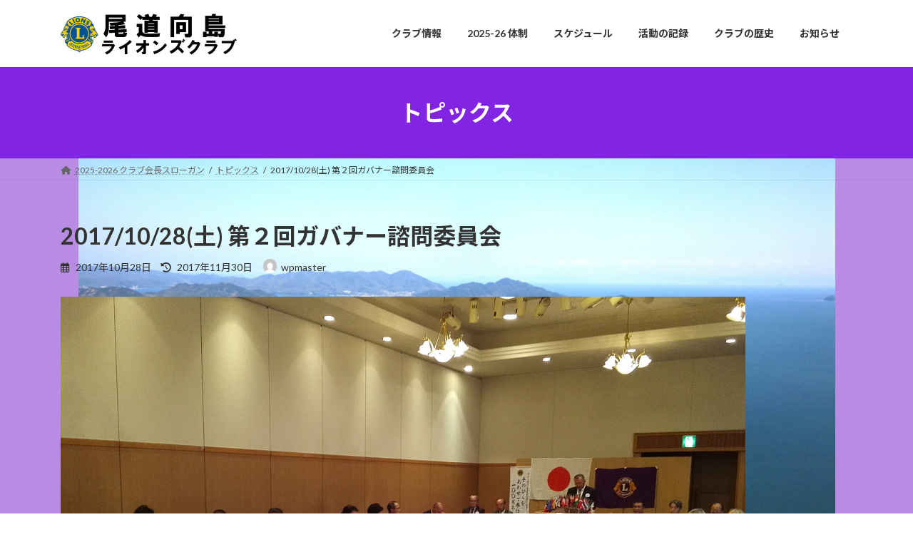

--- FILE ---
content_type: text/html; charset=UTF-8
request_url: https://om-lion.org/2017/10/28/h291028/
body_size: 43203
content:
<!DOCTYPE html><html lang="ja"><head><meta charset="utf-8"><meta http-equiv="X-UA-Compatible" content="IE=edge"><meta name="viewport" content="width=device-width, initial-scale=1"><link media="all" href="https://om-lion.org/wp-content/cache/autoptimize/css/autoptimize_ac1807bc45ce253f7686adbbff8acb15.css" rel="stylesheet"><title>2017/10/28(土) 第２回ガバナー諮問委員会 | 尾道向島ライオンズクラブ</title><meta name='robots' content='max-image-preview:large' /><link rel="alternate" type="application/rss+xml" title="尾道向島ライオンズクラブ &raquo; フィード" href="https://om-lion.org/feed/" /><link rel="alternate" type="application/rss+xml" title="尾道向島ライオンズクラブ &raquo; コメントフィード" href="https://om-lion.org/comments/feed/" /><link rel="alternate" type="application/rss+xml" title="尾道向島ライオンズクラブ &raquo; 2017/10/28(土) 第２回ガバナー諮問委員会 のコメントのフィード" href="https://om-lion.org/2017/10/28/h291028/feed/" /><link rel="alternate" title="oEmbed (JSON)" type="application/json+oembed" href="https://om-lion.org/wp-json/oembed/1.0/embed?url=https%3A%2F%2Fom-lion.org%2F2017%2F10%2F28%2Fh291028%2F" /><link rel="alternate" title="oEmbed (XML)" type="text/xml+oembed" href="https://om-lion.org/wp-json/oembed/1.0/embed?url=https%3A%2F%2Fom-lion.org%2F2017%2F10%2F28%2Fh291028%2F&#038;format=xml" /><meta name="description" content="第２回ガバナー諮問委員会は、当クラブがホストとなり、尾道グリーンヒルホテルで開催しました。" /> <script type="text/javascript" src="https://om-lion.org/wp-includes/js/jquery/jquery.min.js?ver=3.7.1" id="jquery-core-js"></script> <script type="text/javascript" id="foobox-free-min-js-before">/* Run FooBox FREE (v2.7.35) */
var FOOBOX = window.FOOBOX = {
	ready: true,
	disableOthers: false,
	o: {wordpress: { enabled: true }, showCount:false, captions: { onlyShowOnHover: true, dataTitle: ["captionTitle","title"], dataDesc: ["captionDesc","description"] }, rel: '', excludes:'.fbx-link,.nofoobox,.nolightbox,a[href*="pinterest.com/pin/create/button/"]', affiliate : { enabled: false }, error: "Could not load the item"},
	selectors: [
		".foogallery-container.foogallery-lightbox-foobox", ".foogallery-container.foogallery-lightbox-foobox-free", ".gallery", ".wp-block-gallery", ".wp-caption", ".wp-block-image", "a:has(img[class*=wp-image-])", ".foobox"
	],
	pre: function( $ ){
		// Custom JavaScript (Pre)
		
	},
	post: function( $ ){
		// Custom JavaScript (Post)
		
		// Custom Captions Code
		
	},
	custom: function( $ ){
		// Custom Extra JS
		
	}
};
//# sourceURL=foobox-free-min-js-before</script> <link rel="https://api.w.org/" href="https://om-lion.org/wp-json/" /><link rel="alternate" title="JSON" type="application/json" href="https://om-lion.org/wp-json/wp/v2/posts/1498" /><link rel="EditURI" type="application/rsd+xml" title="RSD" href="https://om-lion.org/xmlrpc.php?rsd" /><meta name="generator" content="WordPress 6.9" /><link rel="canonical" href="https://om-lion.org/2017/10/28/h291028/" /><link rel='shortlink' href='https://om-lion.org/?p=1498' /><style type="text/css" id="custom-background-css">body.custom-background { background-color: #b78ce2; background-image: url("https://om-lion.org/wp-content/uploads/2022/07/topimage-scaled.jpg"); background-position: center top; background-size: contain; background-repeat: no-repeat; background-attachment: fixed; }</style><meta property="og:site_name" content="尾道向島ライオンズクラブ" /><meta property="og:url" content="https://om-lion.org/2017/10/28/h291028/" /><meta property="og:title" content="2017/10/28(土) 第２回ガバナー諮問委員会 | 尾道向島ライオンズクラブ" /><meta property="og:description" content="第２回ガバナー諮問委員会は、当クラブがホストとなり、尾道グリーンヒルホテルで開催しました。" /><meta property="fb:app_id" content="100068497037968" /><meta property="og:type" content="article" /><meta property="og:image" content="https://om-lion.org/wp-content/uploads/2017/11/h291028d.jpg" /><meta property="og:image:width" content="960" /><meta property="og:image:height" content="720" /><link rel="icon" href="https://om-lion.org/wp-content/uploads/2016/10/cropped-lionlogo_2c-32x32.jpg" sizes="32x32" /><link rel="icon" href="https://om-lion.org/wp-content/uploads/2016/10/cropped-lionlogo_2c-192x192.jpg" sizes="192x192" /><link rel="apple-touch-icon" href="https://om-lion.org/wp-content/uploads/2016/10/cropped-lionlogo_2c-180x180.jpg" /><meta name="msapplication-TileImage" content="https://om-lion.org/wp-content/uploads/2016/10/cropped-lionlogo_2c-270x270.jpg" /> <script type="application/ld+json">{"@context":"https://schema.org/","@type":"Article","headline":"2017/10/28(土) 第２回ガバナー諮問委員会","image":"https://om-lion.org/wp-content/uploads/2017/11/h291028d-200x200.jpg","datePublished":"2017-10-28T21:00:49+09:00","dateModified":"2017-11-30T17:37:22+09:00","author":{"@type":"","name":"wpmaster","url":"https://om-lion.org/","sameAs":""}}</script><link rel='stylesheet' id='add_google_fonts_Lato-css' href='//fonts.googleapis.com/css2?family=Lato%3Awght%40400%3B700&#038;display=swap&#038;subset=japanese&#038;ver=15.29.11' type='text/css' media='all' /><link rel='stylesheet' id='add_google_fonts_noto_sans-css' href='//fonts.googleapis.com/css2?family=Noto+Sans+JP%3Awght%40400%3B700&#038;display=swap&#038;subset=japanese&#038;ver=15.29.11' type='text/css' media='all' /></head><body class="wp-singular post-template-default single single-post postid-1498 single-format-standard custom-background wp-embed-responsive wp-theme-lightning vk-blocks device-pc fa_v6_css post-name-h291028 category-temporary post-type-post"> <a class="skip-link screen-reader-text" href="#main">コンテンツへスキップ</a> <a class="skip-link screen-reader-text" href="#vk-mobile-nav">ナビゲーションに移動</a><header id="site-header" class="site-header site-header--layout--nav-float"><div id="site-header-container" class="site-header-container container"><div class="site-header-logo"> <a href="https://om-lion.org/"> <span><img src="https://om-lion.org/wp-content/uploads/2021/08/logo-mukaishima.jpg" alt="尾道向島ライオンズクラブ" /></span> </a></div><nav id="global-nav" class="global-nav global-nav--layout--float-right"><ul id="menu-%e3%83%88%e3%83%83%e3%83%97%e3%83%a1%e3%83%8b%e3%83%a5%e3%83%bc" class="menu vk-menu-acc global-nav-list nav"><li id="menu-item-64" class="menu-item menu-item-type-post_type menu-item-object-page"><a href="https://om-lion.org/base/"><strong class="global-nav-name"><b>クラブ情報</b></strong></a></li><li id="menu-item-1601" class="menu-item menu-item-type-custom menu-item-object-custom menu-item-has-children"><a><strong class="global-nav-name"><b>2025-26 体制</b></strong></a><ul class="sub-menu"><li id="menu-item-2163" class="menu-item menu-item-type-post_type menu-item-object-page menu-item-home menu-item-privacy-policy"><a href="https://om-lion.org/">2025-2026 クラブ会長スローガン</a></li><li id="menu-item-2179" class="menu-item menu-item-type-post_type menu-item-object-page"><a href="https://om-lion.org/2023-24-committee/">2025-2026 役員構成</a></li><li id="menu-item-2178" class="menu-item menu-item-type-post_type menu-item-object-page"><a href="https://om-lion.org/2023-24-committee-2/">2025-26 委員会構成</a></li></ul></li><li id="menu-item-97" class="menu-item menu-item-type-post_type menu-item-object-page menu-item-has-children"><a href="https://om-lion.org/schedule/"><strong class="global-nav-name"><b>スケジュール</b></strong></a><ul class="sub-menu"><li id="menu-item-2169" class="menu-item menu-item-type-post_type menu-item-object-page"><a href="https://om-lion.org/2023-24_program/">2025-26 年間計画</a></li><li id="menu-item-112" class="menu-item menu-item-type-post_type menu-item-object-page"><a href="https://om-lion.org/schedule/%e2%96%bcgoogle-calendar/">▼Googleカレンダー</a></li></ul></li><li id="menu-item-2440" class="menu-item menu-item-type-custom menu-item-object-custom menu-item-has-children"><a><strong class="global-nav-name"><b>活動の記録</b></strong></a><ul class="sub-menu"><li id="menu-item-2441" class="menu-item menu-item-type-taxonomy menu-item-object-category"><a href="https://om-lion.org/category/service/">奉仕活動</a></li><li id="menu-item-2442" class="menu-item menu-item-type-taxonomy menu-item-object-category"><a href="https://om-lion.org/category/meeting/">例会の記録</a></li><li id="menu-item-2443" class="menu-item menu-item-type-taxonomy menu-item-object-category current-post-ancestor current-menu-parent current-post-parent"><a href="https://om-lion.org/category/temporary/">トピックス</a></li></ul></li><li id="menu-item-1247" class="menu-item menu-item-type-custom menu-item-object-custom menu-item-has-children"><a><strong class="global-nav-name"><b>クラブの歴史</b></strong></a><ul class="sub-menu"><li id="menu-item-232" class="menu-item menu-item-type-post_type menu-item-object-page"><a href="https://om-lion.org/history/since1967/">＊1967年 結成～</a></li><li id="menu-item-233" class="menu-item menu-item-type-post_type menu-item-object-page"><a href="https://om-lion.org/history/10th/">＊1977年（10周年）～</a></li><li id="menu-item-240" class="menu-item menu-item-type-post_type menu-item-object-page"><a href="https://om-lion.org/history/20th/">＊1990年～</a></li><li id="menu-item-263" class="menu-item menu-item-type-post_type menu-item-object-page"><a href="https://om-lion.org/history/30th/">＊2000年～</a></li><li id="menu-item-2428" class="menu-item menu-item-type-post_type menu-item-object-post"><a href="https://om-lion.org/2018/03/24/h300324a/">＊2018年（CN50）式典</a></li><li id="menu-item-2427" class="menu-item menu-item-type-post_type menu-item-object-post"><a href="https://om-lion.org/2018/03/24/h300324b/">＊2018年（CN50）祝宴</a></li></ul></li><li id="menu-item-1246" class="menu-item menu-item-type-custom menu-item-object-custom"><a><strong class="global-nav-name"><b>お知らせ</b></strong></a></li></ul></nav></div></header><div class="page-header"><div class="page-header-inner container"><div class="page-header-title">トピックス</div></div></div><div id="breadcrumb" class="breadcrumb"><div class="container"><ol class="breadcrumb-list" itemscope itemtype="https://schema.org/BreadcrumbList"><li class="breadcrumb-list__item breadcrumb-list__item--home" itemprop="itemListElement" itemscope itemtype="http://schema.org/ListItem"><a href="https://om-lion.org" itemprop="item"><i class="fas fa-fw fa-home"></i><span itemprop="name">2025-2026 クラブ会長スローガン</span></a><meta itemprop="position" content="1" /></li><li class="breadcrumb-list__item" itemprop="itemListElement" itemscope itemtype="http://schema.org/ListItem"><a href="https://om-lion.org/category/temporary/" itemprop="item"><span itemprop="name">トピックス</span></a><meta itemprop="position" content="2" /></li><li class="breadcrumb-list__item" itemprop="itemListElement" itemscope itemtype="http://schema.org/ListItem"><span itemprop="name">2017/10/28(土) 第２回ガバナー諮問委員会</span><meta itemprop="position" content="3" /></li></ol></div></div><div class="site-body"><div class="site-body-container container"><div class="main-section" id="main" role="main"><article id="post-1498" class="entry entry-full post-1498 post type-post status-publish format-standard has-post-thumbnail hentry category-temporary"><header class="entry-header"><h1 class="entry-title"> 2017/10/28(土) 第２回ガバナー諮問委員会</h1><div class="entry-meta"><span class="entry-meta-item entry-meta-item-date"> <i class="far fa-calendar-alt"></i> <span class="published">2017年10月28日</span> </span><span class="entry-meta-item entry-meta-item-updated"> <i class="fas fa-history"></i> <span class="screen-reader-text">最終更新日時 : </span> <span class="updated">2017年11月30日</span> </span><span class="entry-meta-item entry-meta-item-author"> <span class="vcard author"><span class="entry-meta-item-author-image"><img alt='' src='https://secure.gravatar.com/avatar/8c45b7bde23a41b14672b2cd752414c307e6552e6dd291cc3abf31480f72cd5b?s=30&#038;d=mm&#038;r=g' class='avatar avatar-30 photo' height='30' width='30' /></span><span class="fn">wpmaster</span></span></span></div></header><div class="entry-body"><div class="veu_autoEyeCatchBox"><img fetchpriority="high" decoding="async" width="960" height="720" src="https://om-lion.org/wp-content/uploads/2017/11/h291028d.jpg" class="attachment-large size-large wp-post-image" alt="" srcset="https://om-lion.org/wp-content/uploads/2017/11/h291028d.jpg 960w, https://om-lion.org/wp-content/uploads/2017/11/h291028d-300x225.jpg 300w, https://om-lion.org/wp-content/uploads/2017/11/h291028d-768x576.jpg 768w" sizes="(max-width: 960px) 100vw, 960px" /></div><p><span style="font-size: 12pt; font-family: 'book antiqua', palatino, serif; color: #000080;">第２回ガバナー諮問委員会は、当クラブがホストとなり、尾道グリーンヒルホテルで開催しました。</span></p><div class="foogallery foogallery-container foogallery-justified foogallery-lightbox-foobox fg-justified fg-light fg-shadow-outline fg-loading-default fg-loaded-fade-in fg-caption-hover fg-hover-fade fg-hover-zoom fg-ready" id="foogallery-gallery-1493" data-foogallery="{&quot;item&quot;:{&quot;showCaptionTitle&quot;:true,&quot;showCaptionDescription&quot;:true},&quot;lazy&quot;:true,&quot;template&quot;:{&quot;rowHeight&quot;:250,&quot;maxRowHeight&quot;:500,&quot;margins&quot;:20,&quot;align&quot;:&quot;center&quot;,&quot;lastRow&quot;:&quot;smart&quot;}}" ><div class="fg-item fg-type-image fg-idle"><figure class="fg-item-inner"><a href="https://om-lion.org/wp-content/uploads/2017/11/h291028a.jpg" data-attachment-id="1494" data-type="image" class="fg-thumb"><span class="fg-image-wrap"><img decoding="async" height="500" width="667" class="skip-lazy fg-image" data-src-fg="https://om-lion.org/wp-content/uploads/cache/2017/11/h291028a/1812583750.jpg" src="data:image/svg+xml,%3Csvg%20xmlns%3D%22http%3A%2F%2Fwww.w3.org%2F2000%2Fsvg%22%20width%3D%22667%22%20height%3D%22500%22%20viewBox%3D%220%200%20667%20500%22%3E%3C%2Fsvg%3E" loading="eager"></span><span class="fg-image-overlay"></span></a><figcaption class="fg-caption"><div class="fg-caption-inner"></div></figcaption></figure><div class="fg-loader"></div></div><div class="fg-item fg-type-image fg-idle"><figure class="fg-item-inner"><a href="https://om-lion.org/wp-content/uploads/2017/11/h291028b.jpg" data-attachment-id="1495" data-type="image" class="fg-thumb"><span class="fg-image-wrap"><img decoding="async" height="500" width="667" class="skip-lazy fg-image" data-src-fg="https://om-lion.org/wp-content/uploads/cache/2017/11/h291028b/234040121.jpg" src="data:image/svg+xml,%3Csvg%20xmlns%3D%22http%3A%2F%2Fwww.w3.org%2F2000%2Fsvg%22%20width%3D%22667%22%20height%3D%22500%22%20viewBox%3D%220%200%20667%20500%22%3E%3C%2Fsvg%3E" loading="eager"></span><span class="fg-image-overlay"></span></a><figcaption class="fg-caption"><div class="fg-caption-inner"></div></figcaption></figure><div class="fg-loader"></div></div><div class="fg-item fg-type-image fg-idle"><figure class="fg-item-inner"><a href="https://om-lion.org/wp-content/uploads/2017/11/h291028c.jpg" data-attachment-id="1496" data-type="image" class="fg-thumb"><span class="fg-image-wrap"><img decoding="async" height="500" width="667" class="skip-lazy fg-image" data-src-fg="https://om-lion.org/wp-content/uploads/cache/2017/11/h291028c/733357890.jpg" src="data:image/svg+xml,%3Csvg%20xmlns%3D%22http%3A%2F%2Fwww.w3.org%2F2000%2Fsvg%22%20width%3D%22667%22%20height%3D%22500%22%20viewBox%3D%220%200%20667%20500%22%3E%3C%2Fsvg%3E" loading="eager"></span><span class="fg-image-overlay"></span></a><figcaption class="fg-caption"><div class="fg-caption-inner"></div></figcaption></figure><div class="fg-loader"></div></div><div class="fg-item fg-type-image fg-idle"><figure class="fg-item-inner"><a href="https://om-lion.org/wp-content/uploads/2017/11/h291028d.jpg" data-attachment-id="1497" data-type="image" class="fg-thumb"><span class="fg-image-wrap"><img decoding="async" height="500" width="667" class="skip-lazy fg-image" data-src-fg="https://om-lion.org/wp-content/uploads/cache/2017/11/h291028d/3456554951.jpg" src="data:image/svg+xml,%3Csvg%20xmlns%3D%22http%3A%2F%2Fwww.w3.org%2F2000%2Fsvg%22%20width%3D%22667%22%20height%3D%22500%22%20viewBox%3D%220%200%20667%20500%22%3E%3C%2Fsvg%3E" loading="eager"></span><span class="fg-image-overlay"></span></a><figcaption class="fg-caption"><div class="fg-caption-inner"></div></figcaption></figure><div class="fg-loader"></div></div></div><div class="veu_socialSet veu_socialSet-auto veu_socialSet-position-after veu_contentAddSection"><script>window.twttr=(function(d,s,id){var js,fjs=d.getElementsByTagName(s)[0],t=window.twttr||{};if(d.getElementById(id))return t;js=d.createElement(s);js.id=id;js.src="https://platform.twitter.com/widgets.js";fjs.parentNode.insertBefore(js,fjs);t._e=[];t.ready=function(f){t._e.push(f);};return t;}(document,"script","twitter-wjs"));</script><ul><li class="sb_facebook sb_icon"><a class="sb_icon_inner" href="//www.facebook.com/sharer.php?src=bm&u=https%3A%2F%2Fom-lion.org%2F2017%2F10%2F28%2Fh291028%2F&amp;t=2017%2F10%2F28%28%E5%9C%9F%29%20%E7%AC%AC%EF%BC%92%E5%9B%9E%E3%82%AC%E3%83%90%E3%83%8A%E3%83%BC%E8%AB%AE%E5%95%8F%E5%A7%94%E5%93%A1%E4%BC%9A%20%7C%20%E5%B0%BE%E9%81%93%E5%90%91%E5%B3%B6%E3%83%A9%E3%82%A4%E3%82%AA%E3%83%B3%E3%82%BA%E3%82%AF%E3%83%A9%E3%83%96" target="_blank" onclick="window.open(this.href,'FBwindow','width=650,height=450,menubar=no,toolbar=no,scrollbars=yes');return false;"><span class="vk_icon_w_r_sns_fb icon_sns"></span><span class="sns_txt">Facebook</span><span class="veu_count_sns_fb"></span></a></li></ul></div></div><div class="entry-footer"><div class="entry-meta-data-list entry-meta-data-list--category"><dl><dt>カテゴリー</dt><dd><a href="https://om-lion.org/category/temporary/">トピックス</a></dd></dl></div></div></article><div id="comments" class="comments-area"><div id="respond" class="comment-respond"><h3 id="reply-title" class="comment-reply-title">コメントを残す <small><a rel="nofollow" id="cancel-comment-reply-link" href="/2017/10/28/h291028/#respond" style="display:none;">コメントをキャンセル</a></small></h3><form action="https://om-lion.org/wp-comments-post.php" method="post" id="commentform" class="comment-form"><p class="comment-notes"><span id="email-notes">メールアドレスが公開されることはありません。</span> <span class="required-field-message"><span class="required">※</span> が付いている欄は必須項目です</span></p><p class="comment-form-comment"><label for="comment">コメント <span class="required">※</span></label><textarea id="comment" name="comment" cols="45" rows="8" maxlength="65525" required="required"></textarea></p><p class="comment-form-author"><label for="author">名前 <span class="required">※</span></label> <input id="author" name="author" type="text" value="" size="30" maxlength="245" autocomplete="name" required="required" /></p><p class="comment-form-email"><label for="email">メール <span class="required">※</span></label> <input id="email" name="email" type="text" value="" size="30" maxlength="100" aria-describedby="email-notes" autocomplete="email" required="required" /></p><p class="comment-form-url"><label for="url">サイト</label> <input id="url" name="url" type="text" value="" size="30" maxlength="200" autocomplete="url" /></p><p class="comment-form-cookies-consent"><input id="wp-comment-cookies-consent" name="wp-comment-cookies-consent" type="checkbox" value="yes" /> <label for="wp-comment-cookies-consent">次回のコメントで使用するためブラウザーに自分の名前、メールアドレス、サイトを保存する。</label></p><p class="form-submit"><input name="submit" type="submit" id="submit" class="submit" value="コメントを送信" /> <input type='hidden' name='comment_post_ID' value='1498' id='comment_post_ID' /> <input type='hidden' name='comment_parent' id='comment_parent' value='0' /></p><p class="comment-form-aios-antibot-keys"><input type="hidden" name="il3qncb5" value="zr5lwwiwuc01" ><input type="hidden" name="2diog4lx" value="dldywyyrlkl4" ><input type="hidden" name="c93sbj2t" value="imwbm1j2qf7i" ><input type="hidden" name="aios_antibot_keys_expiry" id="aios_antibot_keys_expiry" value="1769817600"></p><p style="display: none;"><input type="hidden" id="akismet_comment_nonce" name="akismet_comment_nonce" value="45883919c4" /></p><p style="display: none !important;" class="akismet-fields-container" data-prefix="ak_"><label>&#916;<textarea name="ak_hp_textarea" cols="45" rows="8" maxlength="100"></textarea></label><input type="hidden" id="ak_js_1" name="ak_js" value="193"/><script>document.getElementById( "ak_js_1" ).setAttribute( "value", ( new Date() ).getTime() );</script></p><p class="tsa_param_field_tsa_" style="display:none;">email confirm<span class="required">*</span><input type="text" name="tsa_email_param_field___" id="tsa_email_param_field___" size="30" value="" /></p><p class="tsa_param_field_tsa_2" style="display:none;">post date<span class="required">*</span><input type="text" name="tsa_param_field_tsa_3" id="tsa_param_field_tsa_3" size="30" value="2026-01-30 19:33:41" /></p><p id="throwsSpamAway">日本語が含まれない投稿は無視されますのでご注意ください。（スパム対策）</p></form></div><p class="akismet_comment_form_privacy_notice">このサイトはスパムを低減するために Akismet を使っています。<a href="https://akismet.com/privacy/" target="_blank" rel="nofollow noopener">コメントデータの処理方法の詳細はこちらをご覧ください</a>。</p></div><div class="vk_posts next-prev"><div id="post-1452" class="vk_post vk_post-postType-post card card-intext vk_post-col-xs-12 vk_post-col-sm-12 vk_post-col-md-6 next-prev-prev post-1452 post type-post status-publish format-standard has-post-thumbnail hentry category-temporary"><a href="https://om-lion.org/2017/10/13/h291013/" class="card-intext-inner"><div class="vk_post_imgOuter" style="background-image:url(https://om-lion.org/wp-content/uploads/2017/11/h291013a.jpg)"><div class="card-img-overlay"><span class="vk_post_imgOuter_singleTermLabel">前の記事</span></div><img src="https://om-lion.org/wp-content/uploads/2017/11/h291013a-300x225.jpg" class="vk_post_imgOuter_img card-img-top wp-post-image" sizes="(max-width: 300px) 100vw, 300px" /></div><div class="vk_post_body card-body"><h5 class="vk_post_title card-title">2017/10/13(木) 国際平和ポスター選考会</h5><div class="vk_post_date card-date published">2017年10月13日</div></div></a></div><div id="post-1490" class="vk_post vk_post-postType-post card card-intext vk_post-col-xs-12 vk_post-col-sm-12 vk_post-col-md-6 next-prev-next post-1490 post type-post status-publish format-standard has-post-thumbnail hentry category-service"><a href="https://om-lion.org/2017/11/05/h291105/" class="card-intext-inner"><div class="vk_post_imgOuter" style="background-image:url(https://om-lion.org/wp-content/uploads/2017/11/h291105n.jpg)"><div class="card-img-overlay"><span class="vk_post_imgOuter_singleTermLabel">次の記事</span></div><img src="https://om-lion.org/wp-content/uploads/2017/11/h291105n-300x225.jpg" class="vk_post_imgOuter_img card-img-top wp-post-image" sizes="auto, (max-width: 300px) 100vw, 300px" /></div><div class="vk_post_body card-body"><h5 class="vk_post_title card-title">2017/11/5(日) 献血活動(第1211回例会)</h5><div class="vk_post_date card-date published">2017年11月5日</div></div></a></div></div></div></div></div><footer class="site-footer"><div class="container site-footer-content"><div class="row"><div class="col-lg-4 col-md-6"><aside class="widget widget_vkexunit_post_list" id="vkexunit_post_list-2"><div class="veu_postList pt_0"><h4 class="widget-title site-footer-title">最近の投稿</h4><div class="postList postList_miniThumb"><div class="postList_item" id="post-5193"><div class="postList_thumbnail"> <a href="https://om-lion.org/2023/07/06/20230706/"> <img width="150" height="150" src="https://om-lion.org/wp-content/uploads/2023/07/20230706a-150x150.jpg" class="attachment-thumbnail size-thumbnail wp-post-image" alt="" decoding="async" loading="lazy" /> </a></div><div class="postList_body"><div class="postList_title entry-title"><a href="https://om-lion.org/2023/07/06/20230706/">2023/7/6(木) 第1345回例会（年度初回例会）</a></div><div class="published postList_date postList_meta_items">2023年7月6日</div></div></div><div class="postList_item" id="post-5168"><div class="postList_thumbnail"> <a href="https://om-lion.org/2023/07/02/20230702/"> <img width="150" height="150" src="https://om-lion.org/wp-content/uploads/2023/07/20230702s-150x150.jpg" class="attachment-thumbnail size-thumbnail wp-post-image" alt="" decoding="async" loading="lazy" /> </a></div><div class="postList_body"><div class="postList_title entry-title"><a href="https://om-lion.org/2023/07/02/20230702/">2023/7/2(日) 626ヤング街頭キャンペーンに参加</a></div><div class="published postList_date postList_meta_items">2023年7月2日</div></div></div><div class="postList_item" id="post-5127"><div class="postList_thumbnail"> <a href="https://om-lion.org/2023/06/28/20230628/"> <img width="150" height="150" src="https://om-lion.org/wp-content/uploads/2023/07/20230628c-150x150.jpg" class="attachment-thumbnail size-thumbnail wp-post-image" alt="" decoding="async" loading="lazy" /> </a></div><div class="postList_body"><div class="postList_title entry-title"><a href="https://om-lion.org/2023/06/28/20230628/">2023/6/28(水) 献血協力</a></div><div class="published postList_date postList_meta_items">2023年6月28日</div></div></div><div class="postList_item" id="post-5138"><div class="postList_thumbnail"> <a href="https://om-lion.org/2023/06/26/20230626/"> <img width="150" height="150" src="https://om-lion.org/wp-content/uploads/2023/07/20230626w-150x150.jpg" class="attachment-thumbnail size-thumbnail wp-post-image" alt="" decoding="async" loading="lazy" /> </a></div><div class="postList_body"><div class="postList_title entry-title"><a href="https://om-lion.org/2023/06/26/20230626/">2023/6/26(月) 結成記念例会（年度最終例会）</a></div><div class="published postList_date postList_meta_items">2023年6月26日</div></div></div><div class="postList_item" id="post-5085"><div class="postList_thumbnail"> <a href="https://om-lion.org/2023/02/26/20230226a/"> <img width="150" height="150" src="https://om-lion.org/wp-content/uploads/2023/05/20230226c-150x150.jpg" class="attachment-thumbnail size-thumbnail wp-post-image" alt="" decoding="async" loading="lazy" /> </a></div><div class="postList_body"><div class="postList_title entry-title"><a href="https://om-lion.org/2023/02/26/20230226a/">2023/2/26(日) 少年サッカーチームにテントを寄贈</a></div><div class="published postList_date postList_meta_items">2023年2月26日</div></div></div><div class="postList_item" id="post-5072"><div class="postList_thumbnail"> <a href="https://om-lion.org/2023/02/01/20230201/"> <img width="150" height="150" src="https://om-lion.org/wp-content/uploads/2023/02/20230201i-150x150.jpg" class="attachment-thumbnail size-thumbnail wp-post-image" alt="" decoding="async" loading="lazy" /> </a></div><div class="postList_body"><div class="postList_title entry-title"><a href="https://om-lion.org/2023/02/01/20230201/">2023/2/1(水) 薬物乱用防止教室（高見小学校）</a></div><div class="published postList_date postList_meta_items">2023年2月1日</div></div></div><div class="postList_item" id="post-5060"><div class="postList_thumbnail"> <a href="https://om-lion.org/2023/01/20/20230120/"> <img width="150" height="150" src="https://om-lion.org/wp-content/uploads/2023/01/20230120b-150x150.jpg" class="attachment-thumbnail size-thumbnail wp-post-image" alt="" decoding="async" loading="lazy" /> </a></div><div class="postList_body"><div class="postList_title entry-title"><a href="https://om-lion.org/2023/01/20/20230120/">2023/1/20(金) 平和ポスター賞状・副賞・参加賞の贈呈</a></div><div class="published postList_date postList_meta_items">2023年1月20日</div></div></div><div class="postList_item" id="post-5024"><div class="postList_thumbnail"> <a href="https://om-lion.org/2023/01/05/20230105/"> <img width="150" height="150" src="https://om-lion.org/wp-content/uploads/2023/01/20230105a-150x150.jpg" class="attachment-thumbnail size-thumbnail wp-post-image" alt="" decoding="async" loading="lazy" /> </a></div><div class="postList_body"><div class="postList_title entry-title"><a href="https://om-lion.org/2023/01/05/20230105/">2023/1/5(木) 新年互礼会（第1333回例会）</a></div><div class="published postList_date postList_meta_items">2023年1月5日</div></div></div><div class="postList_item" id="post-5020"><div class="postList_thumbnail"> <a href="https://om-lion.org/2022/12/16/20221216/"> <img width="150" height="150" src="https://om-lion.org/wp-content/uploads/2023/01/20221216b-150x150.jpg" class="attachment-thumbnail size-thumbnail wp-post-image" alt="" decoding="async" loading="lazy" /> </a></div><div class="postList_body"><div class="postList_title entry-title"><a href="https://om-lion.org/2022/12/16/20221216/">2022/12/16(金) 災害時におけるボランティア支援に関する協定</a></div><div class="published postList_date postList_meta_items">2022年12月16日</div></div></div><div class="postList_item" id="post-5004"><div class="postList_thumbnail"> <a href="https://om-lion.org/2022/12/15/20221215a/"> <img width="150" height="150" src="https://om-lion.org/wp-content/uploads/2023/01/IMG_6502-150x150.jpg" class="attachment-thumbnail size-thumbnail wp-post-image" alt="" decoding="async" loading="lazy" /> </a></div><div class="postList_body"><div class="postList_title entry-title"><a href="https://om-lion.org/2022/12/15/20221215a/">2022/12/15(木) 入会式</a></div><div class="published postList_date postList_meta_items">2022年12月15日</div></div></div></div></div></aside></div><div class="col-lg-4 col-md-6"><aside class="widget widget_calendar" id="calendar-8"><div id="calendar_wrap" class="calendar_wrap"><table id="wp-calendar" class="wp-calendar-table"><caption>2017年10月</caption><thead><tr><th scope="col" aria-label="月曜日">月</th><th scope="col" aria-label="火曜日">火</th><th scope="col" aria-label="水曜日">水</th><th scope="col" aria-label="木曜日">木</th><th scope="col" aria-label="金曜日">金</th><th scope="col" aria-label="土曜日">土</th><th scope="col" aria-label="日曜日">日</th></tr></thead><tbody><tr><td colspan="6" class="pad">&nbsp;</td><td>1</td></tr><tr><td>2</td><td>3</td><td>4</td><td>5</td><td>6</td><td>7</td><td>8</td></tr><tr><td>9</td><td>10</td><td>11</td><td>12</td><td><a href="https://om-lion.org/2017/10/13/" aria-label="2017年10月13日 に投稿を公開">13</a></td><td>14</td><td>15</td></tr><tr><td>16</td><td>17</td><td>18</td><td>19</td><td>20</td><td>21</td><td>22</td></tr><tr><td>23</td><td>24</td><td>25</td><td>26</td><td>27</td><td><a href="https://om-lion.org/2017/10/28/" aria-label="2017年10月28日 に投稿を公開">28</a></td><td>29</td></tr><tr><td>30</td><td>31</td><td class="pad" colspan="5">&nbsp;</td></tr></tbody></table><nav aria-label="前と次の月" class="wp-calendar-nav"> <span class="wp-calendar-nav-prev"><a href="https://om-lion.org/2017/08/">&laquo; 8月</a></span> <span class="pad">&nbsp;</span> <span class="wp-calendar-nav-next"><a href="https://om-lion.org/2017/11/">11月 &raquo;</a></span></nav></div></aside></div><div class="col-lg-4 col-md-6"><aside class="widget widget_pages" id="pages-3"><h4 class="widget-title site-footer-title">固定ページ</h4><ul><li class="page_item page-item-2124"><a href="https://om-lion.org/">2025-2026 クラブ会長スローガン</a></li><li class="page_item page-item-2170"><a href="https://om-lion.org/2023-24-committee/">2025-2026 役員構成</a></li><li class="page_item page-item-2174"><a href="https://om-lion.org/2023-24-committee-2/">2025-26 委員会構成</a></li><li class="page_item page-item-2164"><a href="https://om-lion.org/2023-24_program/">2025-26 年間計画</a></li><li class="page_item page-item-394"><a href="https://om-lion.org/contact/">お問い合わせ</a></li><li class="page_item page-item-207 page_item_has_children"><a href="https://om-lion.org/history/">クラブの歴史</a><ul class='children'><li class="page_item page-item-217"><a href="https://om-lion.org/history/since1967/">＊1967年 結成～</a></li><li class="page_item page-item-219"><a href="https://om-lion.org/history/10th/">＊1977年（10周年）～</a></li><li class="page_item page-item-234"><a href="https://om-lion.org/history/20th/">＊1990年～</a></li><li class="page_item page-item-242"><a href="https://om-lion.org/history/30th/">＊2000年～</a></li></ul></li><li class="page_item page-item-56"><a href="https://om-lion.org/base/">クラブ情報</a></li><li class="page_item page-item-96 page_item_has_children"><a href="https://om-lion.org/schedule/">スケジュール</a><ul class='children'><li class="page_item page-item-111"><a href="https://om-lion.org/schedule/%e2%96%bcgoogle-calendar/">▼Googleカレンダー</a></li></ul></li></ul></aside></div></div></div><div class="container site-footer-copyright"><p>Copyright &copy; 尾道向島ライオンズクラブ All Rights Reserved.</p><p>Powered by <a href="https://wordpress.org/">WordPress</a> with <a href="https://wordpress.org/themes/lightning/" target="_blank" title="Free WordPress Theme Lightning">Lightning Theme</a> &amp; <a href="https://wordpress.org/plugins/vk-all-in-one-expansion-unit/" target="_blank">VK All in One Expansion Unit</a></p></div></footer><div id="vk-mobile-nav-menu-btn" class="vk-mobile-nav-menu-btn">MENU</div><div class="vk-mobile-nav vk-mobile-nav-drop-in" id="vk-mobile-nav"><nav class="vk-mobile-nav-menu-outer" role="navigation"><ul id="menu-%e3%82%b5%e3%82%a4%e3%83%89%e3%83%90%e3%83%bc" class="vk-menu-acc menu"><li id="menu-item-2532" class="menu-item menu-item-type-custom menu-item-object-custom menu-item-home menu-item-2532"><a rel="privacy-policy" href="https://om-lion.org/"><b>トップページ</b></a></li><li id="menu-item-2527" class="menu-item menu-item-type-post_type menu-item-object-page menu-item-2527"><a href="https://om-lion.org/base/"><b>クラブ情報</b></a></li><li id="menu-item-2529" class="menu-item menu-item-type-custom menu-item-object-custom menu-item-has-children menu-item-2529"><a><b>2025-26年度体制</b></a><ul class="sub-menu"><li id="menu-item-2518" class="menu-item menu-item-type-post_type menu-item-object-page menu-item-2518"><a href="https://om-lion.org/2023-24-committee/">2025-2026 役員構成</a></li><li id="menu-item-2517" class="menu-item menu-item-type-post_type menu-item-object-page menu-item-2517"><a href="https://om-lion.org/2023-24-committee-2/">2025-26 委員会構成</a></li></ul></li><li id="menu-item-2530" class="menu-item menu-item-type-custom menu-item-object-custom menu-item-has-children menu-item-2530"><a><b>スケジュール</b></a><ul class="sub-menu"><li id="menu-item-2516" class="menu-item menu-item-type-post_type menu-item-object-page menu-item-2516"><a href="https://om-lion.org/2023-24_program/">2025-26 年間計画</a></li><li id="menu-item-2526" class="menu-item menu-item-type-post_type menu-item-object-page menu-item-2526"><a href="https://om-lion.org/schedule/%e2%96%bcgoogle-calendar/">▼Googleカレンダー</a></li></ul></li><li id="menu-item-2531" class="menu-item menu-item-type-custom menu-item-object-custom menu-item-home menu-item-has-children menu-item-2531"><a rel="privacy-policy" href="https://om-lion.org/"><b>クラブの歴史</b></a><ul class="sub-menu"><li id="menu-item-2524" class="menu-item menu-item-type-post_type menu-item-object-page menu-item-2524"><a href="https://om-lion.org/history/since1967/">＊1967年 結成～</a></li><li id="menu-item-2523" class="menu-item menu-item-type-post_type menu-item-object-page menu-item-2523"><a href="https://om-lion.org/history/10th/">＊1977年（10周年）～</a></li><li id="menu-item-2522" class="menu-item menu-item-type-post_type menu-item-object-page menu-item-2522"><a href="https://om-lion.org/history/20th/">＊1990年～</a></li><li id="menu-item-2521" class="menu-item menu-item-type-post_type menu-item-object-page menu-item-2521"><a href="https://om-lion.org/history/30th/">＊2000年～</a></li></ul></li><li id="menu-item-2528" class="menu-item menu-item-type-custom menu-item-object-custom menu-item-has-children menu-item-2528"><a><b>活動の記録</b></a><ul class="sub-menu"><li id="menu-item-2409" class="menu-item menu-item-type-taxonomy menu-item-object-category menu-item-2409"><a href="https://om-lion.org/category/service/">奉仕活動</a></li><li id="menu-item-2410" class="menu-item menu-item-type-taxonomy menu-item-object-category menu-item-2410"><a href="https://om-lion.org/category/meeting/">例会の記録</a></li><li id="menu-item-2411" class="menu-item menu-item-type-taxonomy menu-item-object-category current-post-ancestor current-menu-parent current-post-parent menu-item-2411"><a href="https://om-lion.org/category/temporary/">トピックス</a></li></ul></li><li id="menu-item-2519" class="menu-item menu-item-type-post_type menu-item-object-page menu-item-2519"><a href="https://om-lion.org/contact/"><b>お問い合わせ</b></a></li></ul></nav></div> <script type="speculationrules">{"prefetch":[{"source":"document","where":{"and":[{"href_matches":"/*"},{"not":{"href_matches":["/wp-*.php","/wp-admin/*","/wp-content/uploads/*","/wp-content/*","/wp-content/plugins/*","/wp-content/themes/lightning/*","/wp-content/themes/lightning/_g3/*","/*\\?(.+)"]}},{"not":{"selector_matches":"a[rel~=\"nofollow\"]"}},{"not":{"selector_matches":".no-prefetch, .no-prefetch a"}}]},"eagerness":"conservative"}]}</script> <a href="#top" id="page_top" class="page_top_btn">PAGE TOP</a><script type="text/javascript" id="vkExUnit_master-js-js-extra">var vkExOpt = {"ajax_url":"https://om-lion.org/wp-admin/admin-ajax.php","hatena_entry":"https://om-lion.org/wp-json/vk_ex_unit/v1/hatena_entry/","facebook_entry":"https://om-lion.org/wp-json/vk_ex_unit/v1/facebook_entry/","facebook_count_enable":"","entry_count":"1","entry_from_post":"","homeUrl":"https://om-lion.org/"};
//# sourceURL=vkExUnit_master-js-js-extra</script> <script type="text/javascript" id="vk-swiper-script-js-after">var lightning_swiper = new Swiper('.lightning_swiper', {"slidesPerView":1,"spaceBetween":0,"loop":true,"autoplay":{"delay":"4000"},"pagination":{"el":".swiper-pagination","clickable":true},"navigation":{"nextEl":".swiper-button-next","prevEl":".swiper-button-prev"},"effect":"slide"});
//# sourceURL=vk-swiper-script-js-after</script> <script type="text/javascript" id="lightning-js-js-extra">var lightningOpt = {"header_scrool":"1","add_header_offset_margin":"1"};
//# sourceURL=lightning-js-js-extra</script> <script type="text/javascript" id="aios-front-js-js-extra">var AIOS_FRONT = {"ajaxurl":"https://om-lion.org/wp-admin/admin-ajax.php","ajax_nonce":"c80c33ff04"};
//# sourceURL=aios-front-js-js-extra</script> <script id="wp-emoji-settings" type="application/json">{"baseUrl":"https://s.w.org/images/core/emoji/17.0.2/72x72/","ext":".png","svgUrl":"https://s.w.org/images/core/emoji/17.0.2/svg/","svgExt":".svg","source":{"concatemoji":"https://om-lion.org/wp-includes/js/wp-emoji-release.min.js?ver=6.9"}}</script> <script type="module">/*! This file is auto-generated */
const a=JSON.parse(document.getElementById("wp-emoji-settings").textContent),o=(window._wpemojiSettings=a,"wpEmojiSettingsSupports"),s=["flag","emoji"];function i(e){try{var t={supportTests:e,timestamp:(new Date).valueOf()};sessionStorage.setItem(o,JSON.stringify(t))}catch(e){}}function c(e,t,n){e.clearRect(0,0,e.canvas.width,e.canvas.height),e.fillText(t,0,0);t=new Uint32Array(e.getImageData(0,0,e.canvas.width,e.canvas.height).data);e.clearRect(0,0,e.canvas.width,e.canvas.height),e.fillText(n,0,0);const a=new Uint32Array(e.getImageData(0,0,e.canvas.width,e.canvas.height).data);return t.every((e,t)=>e===a[t])}function p(e,t){e.clearRect(0,0,e.canvas.width,e.canvas.height),e.fillText(t,0,0);var n=e.getImageData(16,16,1,1);for(let e=0;e<n.data.length;e++)if(0!==n.data[e])return!1;return!0}function u(e,t,n,a){switch(t){case"flag":return n(e,"\ud83c\udff3\ufe0f\u200d\u26a7\ufe0f","\ud83c\udff3\ufe0f\u200b\u26a7\ufe0f")?!1:!n(e,"\ud83c\udde8\ud83c\uddf6","\ud83c\udde8\u200b\ud83c\uddf6")&&!n(e,"\ud83c\udff4\udb40\udc67\udb40\udc62\udb40\udc65\udb40\udc6e\udb40\udc67\udb40\udc7f","\ud83c\udff4\u200b\udb40\udc67\u200b\udb40\udc62\u200b\udb40\udc65\u200b\udb40\udc6e\u200b\udb40\udc67\u200b\udb40\udc7f");case"emoji":return!a(e,"\ud83e\u1fac8")}return!1}function f(e,t,n,a){let r;const o=(r="undefined"!=typeof WorkerGlobalScope&&self instanceof WorkerGlobalScope?new OffscreenCanvas(300,150):document.createElement("canvas")).getContext("2d",{willReadFrequently:!0}),s=(o.textBaseline="top",o.font="600 32px Arial",{});return e.forEach(e=>{s[e]=t(o,e,n,a)}),s}function r(e){var t=document.createElement("script");t.src=e,t.defer=!0,document.head.appendChild(t)}a.supports={everything:!0,everythingExceptFlag:!0},new Promise(t=>{let n=function(){try{var e=JSON.parse(sessionStorage.getItem(o));if("object"==typeof e&&"number"==typeof e.timestamp&&(new Date).valueOf()<e.timestamp+604800&&"object"==typeof e.supportTests)return e.supportTests}catch(e){}return null}();if(!n){if("undefined"!=typeof Worker&&"undefined"!=typeof OffscreenCanvas&&"undefined"!=typeof URL&&URL.createObjectURL&&"undefined"!=typeof Blob)try{var e="postMessage("+f.toString()+"("+[JSON.stringify(s),u.toString(),c.toString(),p.toString()].join(",")+"));",a=new Blob([e],{type:"text/javascript"});const r=new Worker(URL.createObjectURL(a),{name:"wpTestEmojiSupports"});return void(r.onmessage=e=>{i(n=e.data),r.terminate(),t(n)})}catch(e){}i(n=f(s,u,c,p))}t(n)}).then(e=>{for(const n in e)a.supports[n]=e[n],a.supports.everything=a.supports.everything&&a.supports[n],"flag"!==n&&(a.supports.everythingExceptFlag=a.supports.everythingExceptFlag&&a.supports[n]);var t;a.supports.everythingExceptFlag=a.supports.everythingExceptFlag&&!a.supports.flag,a.supports.everything||((t=a.source||{}).concatemoji?r(t.concatemoji):t.wpemoji&&t.twemoji&&(r(t.twemoji),r(t.wpemoji)))});
//# sourceURL=https://om-lion.org/wp-includes/js/wp-emoji-loader.min.js</script> <script defer src="https://om-lion.org/wp-content/cache/autoptimize/js/autoptimize_a3a46505852665a87ef63c27162914f6.js"></script></body></html>